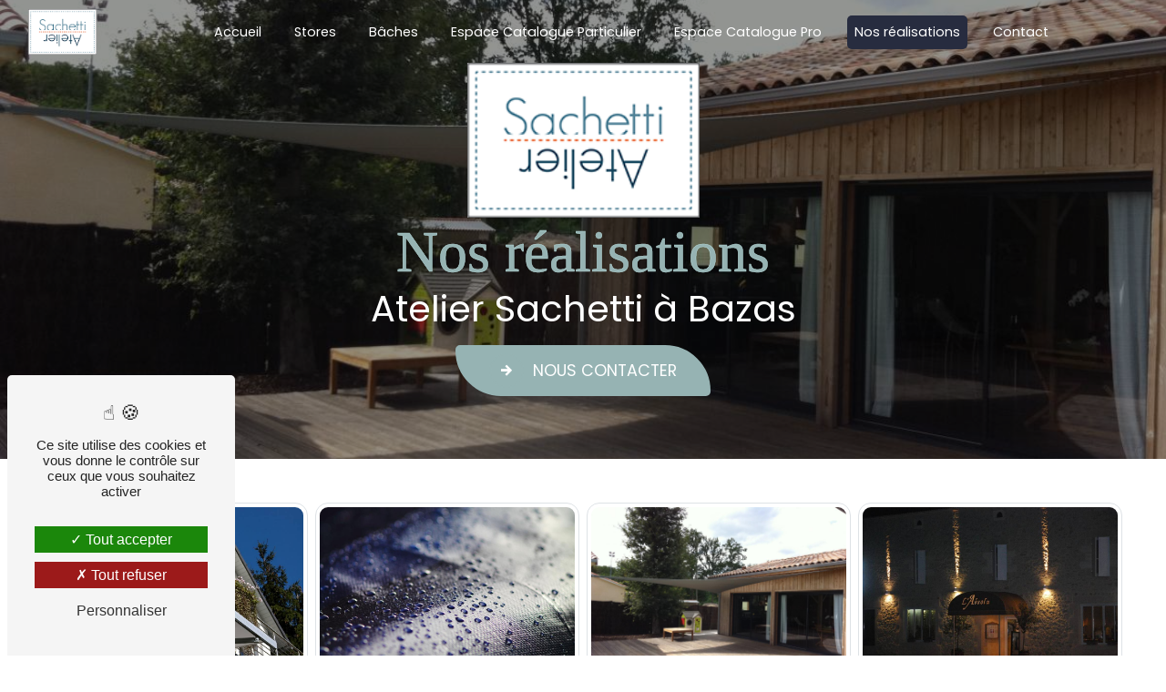

--- FILE ---
content_type: text/html; charset=UTF-8
request_url: https://atelier-sachetti.fr/fr/page/nos-realisations
body_size: 10238
content:
<!doctype html>
<html lang="fr">
<head>
    <meta charset="UTF-8"/>
    <meta name="viewport" content="width=device-width, initial-scale=1, shrink-to-fit=no">
    <title>Nos Réalisations en Stores et Bâches - Ateliers Sachetti</title>
    <script type="text/javascript" src="/bundles/tarteaucitron/tarteaucitron_services.js"></script>
<script type="text/javascript" src="/bundles/tarteaucitron/tarteaucitron.js"></script>
<script type="text/javascript"
        id="init_tac"
        data-iconposition="BottomLeft"
        data-bodyposition="bottom"
        data-iconsrc="/bundles/tarteaucitron/logo-cookies.svg"
        data-iconsrcdisplay="false"
        src="/bundles/tarteaucitron/inittarteaucitron.js">
</script>
                    <link rel="stylesheet" href="/build/new.bef8f4ec.css"><link href="https://fonts.googleapis.com/css2?family=Poppins:wght@100;400;900&display=swap"
                  rel="stylesheet">    <link rel="shortcut icon" type="image/png" href="/uploads/media/images/cms/medias/8c47d040a0bfc1f2e2ebf707024b8b46c977a12d.png"/><meta name="keywords" content=""/>
    <meta name="description" content="Consultez les réalisations d&#039;Atelier Sachetti en matière de confection de stores et de bâches. Nous prenons fierté dans chaque projet, offrant des solutions personnalisées pour nos clients à Bazas et les villes voisines."/>

    

    <style>
                    .primary-color {
            color: #333;
        }

        .primary-color {
            color: #333;
        }

        .secondary-bg-color {
            background-color: #96B3B3;
        }

        .secondary-color {
            color: #96B3B3;
        }

        .tertiary-bg-color {
            background-color: #fff;
        }

        .tertiary-color {
            color: #fff;
        }

        .config-font {
            font-family: Poppins, sans-serif;
        }

        @font-face {
  font-family: Poppins, sans-serif;
  font-style: normal;
  font-weight: 400;
  src: local("sans serif"), local("sans-serif"), local(Poppins);
  font-display: swap;
}
body::-webkit-scrollbar {
  width: 3px;
}
body {
  scrollbar-width: thin;
}
/******TITLES******/
h1 {
  color: #96B3B3;
  font-family: Poppins, sans-serif;
  letter-spacing: 4px;
}
h2 {
  color: #121212;
  font-family: Poppins, sans-serif;
  letter-spacing: 2px;
}
h2 strong {
  color: #96B3B3;
}
h3 {
  color: #96B3B3;
  font-size: 1.5em;
  font-family: Poppins, sans-serif;
  letter-spacing: 2px;
}
h4 {
  color: #121212;
  font-family: Poppins, sans-serif;
  letter-spacing: 2px;
}
h5 {
  color: #121212;
  font-family: Poppins, sans-serif;
  letter-spacing: 2px;
}
h6 {
  color: #121212;
  font-family: Poppins, sans-serif;
  letter-spacing: 2px;
}
p {
  letter-spacing: 0.02em;
  line-height: 1.4;
}
a {
  color: #96B3B3;
}
a:hover, a:focus {
  text-decoration: none;
  transition: 0.3s;
}
/******SCROLL******/
.scrollTop {
  background-color: #96B3B3;
  color: #fff;
}
.scrollTop:hover {
  background-color: #96B3B3;
  opacity: 0.8;
  color: #fff;
}
/******SCROLLBAR******/
::-webkit-scrollbar {
  width: 6px;
  background: transparent;
}
::-webkit-scrollbar-thumb {
  background: #96B3B3;
  border-radius: 15px;
}
/******BUTTONS******/
.btn, .btn-call-to-action {
  transition: all 0.3s;
  border: 2px solid #96B3B3;
  border-radius: 10px 100px 10px 100px;
  background: #96B3B3;
  color: #fff;
  border-radius: 1;
  padding: 7px 35px;
  letter-spacing: 1px;
  text-transform: uppercase;
  font-size: 1.1em;
  font-family: Poppins, sans-serif;
}
.btn i, .btn-call-to-action i {
  background-color: transparent;
  border: solid #96B3B3 2px;
}
.btn:hover, .btn-call-to-action:hover {
  transition: all 0.3s;
  border: 2px solid #96B3B3;
  border-radius: 100px 100px 100px 100px;
  background: #96B3B3;
  color: #fff;
  border-radius: 1;
  padding: 7px 35px;
  letter-spacing: 1px;
  text-transform: uppercase;
  font-size: 1.1em;
  font-family: Poppins, sans-serif;
}
/******Filtre recherche******/
.ui-menu-item {
  border-bottom-left-radius: 5px;
  border-bottom-right-radius: 5px;
}
.ui-menu-item .ui-state-active {
  background-color: #ced4da2b !important;
  border: 1px solid #ced4da !important;
  color: #2b2b2b !important;
}
/******ERROR-PAGE******/
.error-content {
  --blob-color-1: #333;
  --blob-color-2: #96B3B3;
  --blob-color-3: #333;
}
/******TOP-MENU******/
.post .affix-top, .product .affix-top, .services .affix-top, .error .affix-top {
  background-color: #fff !important;
  box-shadow: 0px 5px 20px #00000012;
}
.post .affix-top .nav-link, .post .affix-top .dropdown-toggle, .product .affix-top .nav-link, .product .affix-top .dropdown-toggle, .services .affix-top .nav-link, .services .affix-top .dropdown-toggle, .error .affix-top .nav-link, .error .affix-top .dropdown-toggle {
  color: #96B3B3;
}
.top-menu .affix-top {
  background-color: transparent;
}
.top-menu .affix-top li a {
  font-family: Poppins, sans-serif;
  font-size: 0.9em;
}
.top-menu .affix {
  background-color: #fff;
  box-shadow: 0px 5px 20px #00000012;
}
.top-menu .affix li a {
  font-family: Poppins, sans-serif;
  color: #96B3B3;
  font-size: 0.9em;
}
.top-menu .error-navbar {
  background-color: #96B3B3 !important;
}
.top-menu .active > a:first-child {
  border-radius: 5px;
  background-color: #96B3B3 !important;
  color: #fff;
}
.top-menu .dropdown-menu li a {
  color: #96B3B3;
}
.top-menu .dropdown-menu li:first-child {
  border-top: 1px solid #96B3B3;
}
@media (min-width: 992px) and (max-width: 1200px) {
  .top-menu .affix-top {
    background-color: transparent;
  }
  .top-menu .affix-top .active > a:first-child {
    border-radius: 5px;
    background-color: #96B3B3 !important;
    color: #fff;
  }
  .top-menu .affix {
    background-color: #fff;
  }
  .top-menu .affix li {
    color: #96B3B3;
  }
  .top-menu .affix .active > a:first-child {
    border-radius: 5px;
    background-color: #96B3B3 !important;
    color: #fff;
  }
  .top-menu .btn-call-to-action {
    color: #fff !important;
  }
}
@media (max-width: 992px) {
  .top-menu .affix .navbar-toggler, .top-menu .affix-top .navbar-toggler {
    background-color: #96B3B3;
  }
  .top-menu .affix .navbar-nav li .nav-link, .top-menu .affix .navbar-nav li a, .top-menu .affix-top .navbar-nav li .nav-link, .top-menu .affix-top .navbar-nav li a {
    color: #96B3B3;
  }
  .top-menu .affix .navbar-nav .dropdown-menu, .top-menu .affix-top .navbar-nav .dropdown-menu {
    background-color: rgba(150, 179, 179, 0.1);
  }
  .top-menu .affix .navbar-nav .navbar-toggler, .top-menu .affix-top .navbar-nav .navbar-toggler {
    background-color: #96B3B3;
  }
  .top-menu .affix .navbar-nav .active a, .top-menu .affix-top .navbar-nav .active a {
    border-radius: 5px;
    background-color: #96B3B3;
    color: #fff;
  }
  .top-menu .affix .social-network a, .top-menu .affix-top .social-network a {
    color: #96B3B3;
  }
  .top-menu .affix .btn-call-to-action, .top-menu .affix-top .btn-call-to-action {
    color: #fff;
  }
  .top-menu .navbar-toggler {
    background-color: #96B3B3;
  }
}
/******LEFT-MENU******/
#sidebar {
  background-color: #fff;
}
.sidebar .sidebar-header strong {
  color: #757575;
  font-family: Poppins, sans-serif;
  letter-spacing: 4px;
  font-size: 1.5em;
}
.sidebar li a {
  font-family: Poppins, sans-serif;
}
.sidebar li .dropdown-toggle {
  color: #96B3B3 !important;
}
.sidebar li .nav-link:hover {
  color: #96B3B3;
  padding-left: 25px;
}
.sidebar .active a:first-child {
  color: #96B3B3;
}
.sidebar .social-network ul:before {
  background-color: #96B3B3;
}
.sidebar .social-network ul li a {
  background-color: #96B3B3;
  color: #fff;
}
.hamburger.is-open .hamb-top, .hamburger.is-open .hamb-middle, .hamburger.is-open .hamb-bottom, .hamburger.is-closed .hamb-top, .hamburger.is-closed .hamb-middle, .hamburger.is-closed .hamb-bottom {
  background: #96B3B3;
}
/******SLIDER******/
.slider-content h3 {
  color: #fff;
}
.slider-content img {
  max-width: 300px;
  height: auto;
}
.slider-content p {
  color: #fff;
}
.slider-content .line-slider-content .line, .slider-content .line-slider-content .line2, .slider-content .line-slider-content .line3, .slider-content .line-slider-content .line4 {
  background: #ffffff;
}
.slider-content .carousel-indicators .active {
  background-color: #333;
}
.slider-content .btn-slider-call-to-action {
  color: #fff;
}
.slider-content .btn-slider-call-to-action:after {
  background-color: #96B3B3;
}
.slider-content .btn-slider-call-to-action:hover i {
  background-color: #fff;
  color: #96B3B3;
}
.slider-content .background-pattern {
  opacity: 0.2;
}
.slider-content .background-opacity-slider {
  background-color: #000;
  opacity: 0.4;
}
/****TWO-COLUMNS****/
/****TWO COLUMNS PRESENTATION****/
.two-columns-presentation-content .bloc-left h3 {
  color: #96B3B3;
}
.two-columns-presentation-content .bloc-left h1, .two-columns-presentation-content .bloc-left h2, .two-columns-presentation-content .bloc-left p, .two-columns-presentation-content .bloc-left span {
  color: #fff;
}
.two-columns-presentation-content .bloc-left .opacity-left {
  background-color: #333;
}
.two-columns-presentation-content .bloc-left .logo-content img {
  max-width: 300px;
  height: auto;
}
.two-columns-presentation-content .bloc-right h1, .two-columns-presentation-content .bloc-right h2, .two-columns-presentation-content .bloc-right h3, .two-columns-presentation-content .bloc-right p, .two-columns-presentation-content .bloc-right span {
  color: #111;
}
.two-columns-presentation-content .bloc-right .opacity-right {
  background-color: #96B3B3;
}
.two-columns-presentation-content .bloc-right .logo-content img {
  max-width: 300px;
  height: auto;
}
.two-columns-presentation-content .typewrite {
  color: #525252;
  font-family: Poppins, sans-serif;
  font-size: 2em;
}
/****THREE-COLUMNS-TEXTES**********/
.three-columns-text-content {
  background-color: rgba(150, 179, 179, 0.2);
}
/****TWO-COLUMNS-SLIDER****/
.two-columns-slider-content .text-content .bloc-left {
  background-color: #fff;
  -webkit-box-shadow: 10px 10px 29px -23px black;
  -moz-box-shadow: 10px 10px 29px -23px black;
  box-shadow: 10px 10px 29px -23px black;
}
.two-columns-slider-content .text-content .bloc-right {
  background-color: #fff;
  -webkit-box-shadow: -10px 10px 29px -23px black;
  -moz-box-shadow: -10px 10px 29px -23px black;
  box-shadow: -10px 10px 29px -23px black;
}
.two-columns-slider-content .carousel-caption span {
  color: #fff;
  font-family: Poppins, sans-serif;
  font-style: italic;
  letter-spacing: 2px;
}
.two-columns-slider-content .carousel-indicators .active {
  background-color: #96B3B3;
}
/****VIDEO-PRESENTATION*****/
.video-container .opacity-video {
  background-color: #000;
  opacity: 0.1;
}
.video-container .text-content h3 {
  color: #fff;
}
.video-container .text-content img {
  max-width: 300px;
  height: auto;
}
.video-container .text-content h2, .video-container .text-content p {
  color: #fff;
}
.video-container .text-content .btn-video-call-to-action {
  color: #fff;
}
.video-container .text-content .btn-video-call-to-action:after {
  background-color: #96B3B3;
}
.video-container .text-content .btn-video-call-to-action:hover i {
  background-color: #fff;
  color: #96B3B3;
}
/******BANNER*********/
.banner-content h1, .banner-content h2, .banner-content h3, .banner-content h4, .banner-content h5, .banner-content h6, .banner-content p {
  color: white;
}
.banner-content h3 {
  width: auto;
  background: transparent;
}
.banner-content .logo-content img {
  max-width: 255px;
}
/******BANNER-VIDEO*********/
.banner-video-content .opacity-banner {
  opacity: 0.1;
  background-color: #000;
}
/******FORM-CONTACT*********/
.form-contact-content h4 {
  font-size: 2.5em;
  color: #96B3B3;
}
.form-contact-content .btn-contact-form:hover:before {
  background-color: #96B3B3;
}
.form-contact-content .form-control:focus {
  border-color: #96B3B3;
  box-shadow: 0 0 0 0.2em rgba(150, 179, 179, 0.35);
}
.form-contact-content .sending-message i {
  color: #96B3B3;
}
/******FORM-GUEST-BOOK*********/
.form-guest-book-content h4 {
  font-size: 2.5em;
  color: #96B3B3;
}
.form-guest-book-content .btn-guest-book-form:hover:before {
  background-color: #96B3B3;
}
.form-guest-book-content .form-control:focus {
  border-color: #96B3B3;
  box-shadow: 0 0 0 0.2em rgba(246, 224, 176, 0.35);
}
.form-guest-book-content .sending-message i {
  color: #96B3B3;
}
/******FORM-CUSTOM*********/
.chosen-container .highlighted {
  background-color: #96B3B3;
}
/******ACTIVITY*********/
.activity-content .activity-template-1 .btn-content a {
  font-family: Poppins, sans-serif;
  background-color: #96B3B3;
  color: #fff;
}
.activity-content .activity-template-1 .btn-content a:hover {
  background-color: #fff;
  color: #96B3B3;
  border: 1px solid #96B3B3;
}
.activity-content .activity-template-2 .btn-activity-type-2 {
  background-color: rgba(150, 179, 179, 0.8);
}
.activity-content .activity-template-3 {
  color: #fff;
}
.activity-content .activity-template-3 h3 {
  width: auto;
  background: transparent;
  color: #fff;
}
.activity-content .activity-template-3 h3:first-letter {
  font-size: 1.5em;
}
.activity-content .activity-template-4 .card-slider .slick-next:hover {
  border-color: #96B3B3;
  box-shadow: 0.5vmin -0.5vmin 0 #000000;
}
.activity-content .activity-template-4 .card-slider .slick-prev:hover {
  border-color: #96B3B3;
  box-shadow: 0.5vmin -0.5vmin 0 #000000;
}
.activity-content .activity-template-4 .card-slider .slick-dots .slick-active button:before {
  color: #96B3B3;
}
/******PARTNERS*********/
.partners-content .owl-prev, .partners-content .owl-next {
  background-color: #96B3B3 !important;
  color: #fff;
}
.partners-content p {
  font-family: Poppins, sans-serif;
}
/******GUEST-BOOK*********/
.guest-book-content .item .avatar {
  background-color: #96B3B3;
  color: #fff;
}
.guest-book-content strong {
  font-family: Poppins, sans-serif;
  color: #96B3B3;
}
.guest-book-content p {
  font-family: Poppins, sans-serif;
}
/******INFORMATIONS*********/
.informations-content {
  background-color: #96B3B3;
}
.informations-content p {
  font-family: Poppins, sans-serif;
}
.informations-content strong {
  font-family: "Lobster";
  font-weight: 400 !important;
  font-size: 2em !important;
}
.informations-content i {
  color: #000;
}
/******FOOTER*********/
.footer-content {
  background-color: #121212;
  color: #fff;
}
.footer-content .btn-seo {
  font-family: Poppins, sans-serif;
}
.footer-content a {
  color: #fff;
}
/******SEO-PAGE*********/
.seo-page .information-seo-item-icon i {
  color: #96B3B3;
}
.seo-page .form-control:focus {
  border-color: #96B3B3;
  box-shadow: 0 0 0 0.2em rgba(150, 179, 179, 0.35);
}
.seo-page .form-title {
  font-family: Poppins;
}
.seo-page .sending-message i {
  color: #96B3B3;
}
.seo-page .banner-content h1 {
  text-align: center;
}
/******ARTICLES***********/
.articles-list-content .row {
  justify-content: center;
}
.articles-list-content .item-category {
  font-family: Poppins, sans-serif;
  color: #fff;
  background-color: #96B3B3;
}
.articles-list-content .not-found-content p {
  font-family: Poppins, sans-serif;
}
.articles-list-content .btn-article {
  background-color: #96B3B3;
  color: #fff;
  border: none;
}
.articles-list-content .pagination .active .page-link {
  background-color: #96B3B3;
  border-color: #96B3B3;
}
/******ARTICLES-PAGES*******/
.article-page-content .category-article-page {
  font-family: Poppins, sans-serif;
  color: #fff;
  background-color: #96B3B3;
}
/******SERVICES***********/
.services-list-content .item-content .item .category {
  font-family: Poppins, sans-serif;
  color: #96B3B3;
}
.services-list-content .item-content .item .link {
  font-family: Poppins, sans-serif;
  letter-spacing: 5px;
}
/******SERVICE-PAGES*******/
.service-page-content .category-service-page {
  font-family: Poppins, sans-serif;
  color: #fff;
  background-color: #96B3B3;
}
/******PRODUCTS***********/
.products-list-content .item-content .item .category {
  font-family: Poppins, sans-serif;
  color: #96B3B3;
}
.products-list-content .item-content .item .link {
  font-family: Poppins, sans-serif;
  letter-spacing: 5px;
}
/******PRODUCT-PAGES*******/
.product-page-content .category-product-page {
  font-family: Poppins, sans-serif;
  color: #fff;
  background-color: #96B3B3;
}
/******DOCUMENT*********/
.document-content .background-pattern {
  background-color: #96B3B3;
}
.document-content .title-content strong {
  font-family: Poppins, sans-serif;
}
/******ITEMS******/
.items-content {
  background-color: #96B3B3;
}
.items-content h3 {
  color: #fff;
}
/****** AFTER / BEFORE ***********/
.after-before-content h1, .after-before-content h2, .after-before-content h3, .after-before-content h4 {
  font-family: Poppins, sans-serif;
  color: #96B3B3;
}
/******COLLAPSE******/
.collapse-container .btn-collapse {
  color: #121212;
}
.collapse-container .icofont-container {
  background-color: #96B3B3;
}
/******SCHEDULE******/
.schedule-content {
  background-color: #96B3B3;
}
.schedule-content h3 {
  width: auto;
  background: transparent;
}
.schedule-content .schedule-content-items:nth-child(2n+1) {
  background: rgba(255, 255, 255, 0.8);
}
.schedule-content .schedule-content-items-active {
  background-color: rgba(0, 0, 0, 0.7);
  color: #fff;
}
/******IMAGE-FULL-WITH******/
.image-full-width-text-content h2, .image-full-width-text-content p {
  color: #fff;
}
/******NEWSLETTER******/
.newsletter-content h3 {
  width: auto;
  background: transparent;
}
.newsletter-content a {
  color: #333;
}
.newsletter-content .opacity-newsletter {
  background-color: rgba(150, 179, 179, 0.8);
}
/******Tarte au citron MODULE******/
#tarteaucitronIcon img {
  width: 50px;
}
/****** Gallery type 4 *****/
.gallery-type-4 {
  scrollbar-color: #96B3B3 transparent;
}
.gallery-type-4::-webkit-scrollbar-thumb {
  background: #96B3B3;
}
* {
  letter-spacing: 0px !important;
}
p {
  font-family: Poppins, sans-serif;
  color: #272C3F;
}
.banner-acc {
  clip-path: ellipse(100% 57% at 50% 41%);
}
.banner-acc .home-slider-text {
  background-color: #272c3f9e;
}
.banner-acc h1 {
  font-family: Lobster;
  overflow: inherit;
  color: #96B3B3;
  -webkit-text-stroke: 0.5px #bde1e1;
}
.banner-acc h2 {
  font-weight: 400 !important;
  letter-spacing: 5px !important;
}
.banner-acc hr {
  width: 50%;
  border: #fff 1px solid;
}
.banner-acc .arrow-down-content {
  z-index: 8;
  margin-bottom: 1em;
}
.banner-acc img {
  max-width: 187px !important;
}
.banner-acc .btn-slider-call-to-action {
  transition: all 0.3s;
  border: 2px solid #96B3B3;
  border-radius: 10px 100px 10px 100px;
  background: #96B3B3;
  color: #fff;
  border-radius: 1;
  padding: 7px 35px;
  letter-spacing: 1px;
  text-transform: uppercase;
  font-size: 1.1em;
  font-family: Poppins, sans-serif;
}
.banner-acc .btn-slider-call-to-action i {
  background-color: transparent;
  border: solid #96B3B3 2px;
}
.banner-acc .btn-slider-call-to-action:hover {
  transition: all 0.3s;
  border: 2px solid #96B3B3;
  border-radius: 100px 100px 100px 100px;
  background: #96B3B3;
  color: #fff;
  border-radius: 1;
  padding: 7px 35px;
  letter-spacing: 1px;
  text-transform: uppercase;
  font-size: 1.1em;
  font-family: Poppins, sans-serif;
}
.banner-acc .btn-slider:hover {
  color: white;
}
.banner-acc .btn-slider:hover i {
  color: white;
}
.banner-acc img {
  max-width: 300px;
}
.dbl-col-page iframe {
  height: 100%;
  border-radius: 20px;
}
.dbl-col-page .bloc-texte {
  padding: 8% 5% 8% 25%;
  background-color: transparent;
}
.dbl-col-page .img-content {
  padding: 8% 15% 8% 5%;
}
.dbl-col-page h2 {
  font-family: Lobster;
  color: #96B3B3;
  font-weight: 400;
}
.dbl-col-page h3 {
  color: #272C3F;
  text-transform: capitalize;
  font-weight: 400;
}
.dbl-col-page hr {
  width: 15%;
  margin-left: 0px;
  border: dashed #272C3F 1px;
}
.dbl-col-page strong {
  color: #96b3b3;
  font-weight: 400;
}
.dbl-col-page img {
  box-shadow: 0px 0px transparent !important;
  border-radius: 10px !important;
  border: dashed #272c3f 1px;
  padding: 0.5em;
}
.dbl-col-page .btn {
  background-color: #272C3F !important;
}
.item-page {
  padding: 7em 7em;
}
.activity-page {
  margin: 0% 0% 0% 0%;
  padding-bottom: 4% !important;
  background-color: #fdf7ee;
}
.activity-page .card {
  border-radius: 10px;
  border: none !important;
  margin: 0.2em;
}
.activity-page .card-body {
  background-color: rgba(22, 9, 4, 0.64);
  border-radius: 10px;
}
.activity-page h2 {
  font-family: Lobster;
  color: #96B3B3;
  font-weight: 400;
  font-size: 3.5em;
}
.activity-page hr {
  width: 15%;
  border: solid #272C3F 1px;
}
.activity-page h3 {
  color: #272C3F;
  text-transform: capitalize;
  font-weight: 400;
}
.informations-content a, .informations-content p, .informations-content strong {
  color: white !important;
}
.informations-content i {
  color: #fff;
  opacity: 1 !important;
}
.banner-page {
  height: 70vh;
}
.banner-page .opacity-banner {
  background-color: rgba(0, 0, 0, 0.42);
}
.banner-page h1 {
  font-family: Lobster;
  overflow: inherit;
  font-size: 4em;
  color: #96B3B3;
  -webkit-text-stroke: 0.5px #bde1e1;
}
.banner-page h2 {
  font-weight: 400 !important;
}
.banner-page hr {
  width: 10%;
  border: #96B3B3 1px solid;
}
.contact-page, .pres-page {
  border: solid #ffffff 10px;
  margin: 25px;
  outline: dashed #272C3F 2px;
}
.contact-page .text-content, .pres-page .text-content {
  background-color: #272c3f9e;
}
.contact-page h2, .pres-page h2 {
  font-family: Lobster;
  overflow: inherit;
  margin-bottom: 0.1em;
  font-weight: 400;
}
.contact-page h3, .pres-page h3 {
  font-weight: 400 !important;
  color: white;
  padding-bottom: 1em;
}
.contact-page hr, .pres-page hr {
  width: 10%;
  border: #96B3B3 1px solid;
}
.tree-col-page {
  background-color: #fdf7ee;
}
.tree-col-page .text-content {
  background-color: #fdf7ee;
}
.tree-col-page h2 {
  font-family: Lobster;
  color: #96B3B3;
}
.tree-col-page h3 {
  color: #272C3F;
  text-transform: capitalize;
  font-weight: 400;
}
.tree-col-page hr {
  width: 15%;
  margin-left: 0px;
  border: solid #272C3F 1px;
}
.tree-col-page strong {
  color: #96B3B3;
  font-weight: 400;
}
.tree-col-page img {
  box-shadow: 0px 0px transparent !important;
  border-radius: 10px !important;
}
.tree-col-page .btn {
  border-radius: 0px;
  background-color: transparent;
  border: solid #272C3F 2px;
}
.tree-col-page .btn i {
  background-color: transparent;
  border: solid #96B3B3 2px;
}
.tree-col-page .btn:hover {
  color: #96B3B3;
}
.facebook {
  padding: 5% 0%;
}
.navbar-brand {
  color: white;
}
.navbar-expand-lg .navbar-collapse {
  justify-content: center !important;
}
.two-columns-content .bloc-texte li::marker {
  color: #96B3B3;
}
@media (max-width: 992px) {
  .navbar-expand-lg .navbar-collapse {
    flex-direction: column;
  }
  #content {
    margin-top: 0px;
  }
  .top-menu .affix {
    background-color: transparent;
    box-shadow: 0px 0px 0px transparent;
  }
  .top-menu .navbar-toggler {
    margin-left: 20px;
  }
  .banner-acc h1 {
    font-size: 3em;
  }
  .dbl-col-page .bloc-texte, .dbl-col-page .img-content {
    padding: 8% 10% 8% 10% !important;
  }
  .dbl-col-page h2 {
    font-size: 2.5em;
  }
  .dbl-col-page h3 {
    font-size: 1em !important;
  }
  .activity-page h2 {
    font-size: 2.5em;
  }
  .activity-page h3 {
    font-size: 1em !important;
  }
  .banner-content {
    margin-top: 0px;
  }
  .banner-page h1 {
    font-size: 3.5em;
  }
  .contact-page h2 {
    font-size: 2em;
  }
  .contact-page h3 {
    font-size: 1em;
  }
}
.category, .date-content, .published-date-article-page, .count-result {
  display: none !important;
}
.contact h2 {
  font-family: Lobster;
  color: #96B3B3;
}
.contact .btn {
  border-radius: 0px;
  background-color: transparent;
  border: solid #272C3F 2px;
}
.contact .btn i {
  background-color: transparent;
  border: solid #96B3B3 2px;
}
.contact .btn:hover {
  color: #96B3B3;
}
.contact .form-control {
  background-color: #fdf7ee;
  border: 1px solid transparent;
  border-bottom: 2px solid #96B3B3;
}
.form-contact-content .btn-contact-form:hover:before {
  background-color: #ffffff;
}
.seo-page h2 {
  font-family: Lobster;
  color: #96B3B3;
}
.seo-page h3 {
  text-transform: capitalize;
  font-weight: 400;
}
.seo-page hr {
  width: 15%;
  margin-left: 0px;
  border: solid #272C3F 1px;
}
.seo-page strong {
  color: #96B3B3;
  font-weight: 400;
}
.seo-page img {
  box-shadow: 0px 0px transparent !important;
  border-radius: 10px !important;
}
.seo-page .btn {
  border-radius: 0px;
  background-color: transparent;
  border: solid #272C3F 2px;
}
.seo-page .btn i {
  background-color: transparent;
  border: solid #96B3B3 2px;
}
.seo-page .btn:hover {
  color: #96B3B3;
}
.seo-page .opacity-banner {
  opacity: 0.8 !important;
}
.footer-content p {
  color: white;
}
.sidebar li {
  border-top: solid #333 1.5px;
}
.sidebar li:first-child {
  border-top: transparent;
}
.sidebar .p-3 strong {
  font-family: Lobster;
  font-size: 2em;
  color: #96B3B3;
  font-weight: 400;
}
.dbl-1 {
  background: url("/uploads/media/images/cms/medias/thumb_/cms/medias/646f5b3437988_images_large.jpeg");
}
.dbl-2 {
  background: url("/uploads/media/images/cms/medias/thumb_/cms/medias/646f63b561380_images_large.jpeg");
}
.dbl-3 {
  background: url("/uploads/media/images/cms/medias/thumb_/cms/medias/646f6420bb26e_images_large.jpeg");
  background-size: cover;
}
.sidebar-sticky {
  background: url("/uploads/media/images/cms/medias/thumb_/cms/medias/646f66821129a_images_large.jpeg");
}
.hamburger {
  border-radius: 0px 20px 20px 0;
}
.scrollTop {
  border-radius: 50px;
}
.schedule-content .schedule-content-title {
  margin-bottom: 0em;
  padding: 0em;
}
.schedule-content .schedule-content-items:nth-child(2n+1) {
  background: #5c3324;
  color: white;
  border-radius: 10px;
}
.schedule-content .schedule-content-items-active {
  background-color: #508513 !important;
  color: #fff;
}
.horaire {
  background-color: white;
  font-family: Poppins;
}
.horaire h2 {
  font-family: Lobster;
  color: #96B3B3;
}
.horaire h3 {
  text-transform: capitalize;
  font-weight: 400;
}
.horaire hr {
  width: 15%;
  border: solid #272C3F 1px;
}
.card-container p {
  white-space: inherit !important;
  font-size: 1.5em;
  color: #272C3F;
}
.facebook {
  background: url("/uploads/media/images/cms/medias/thumb_/cms/medias/646f63b561380_images_large.jpeg");
  background-repeat: no-repeat;
  background-size: cover;
}
.footer-content {
  background-color: #fff !important;
}
.footer-content p, .footer-content a, .footer-content strong {
  color: #121212 !important;
}
.pres-page h2 {
  font-family: Lobster;
}
.pres-page .text-content {
  background-color: #272c3f9e;
}
.pres-page hr {
  width: 50%;
  border: white 1px dashed;
}
.pres-page p {
  padding-bottom: 1em;
}
.partenaire {
  background-color: whitesmoke;
  display: flex;
  flex-direction: column;
  align-items: center;
}
.partenaire h2 {
  font-family: Lobster;
  color: #272C3F;
}
.partenaire hr {
  width: 50%;
  border: #272C3F 1px dashed;
}
.google {
  padding: 5em;
}
.title-page h2 {
  font-family: Lobster;
  color: #272C3F;
  padding-bottom: 2em;
}
.title-page hr {
  width: 50%;
  border: #272C3F 1px dashed;
}
.title-page .btn {
  background-color: #272C3F;
  border-color: #272C3F;
}
.title-page .container-fluid {
  background: repeat !important;
}
.form-contact-content h5 {
  font-family: Lobster;
  color: #272C3F;
}
.form-contact-content .form-control {
  border: transparent;
  border-bottom: solid 1px #96B3B3;
}
.seo-page .btn {
  color: #96B3B3;
}
.legal-notice-content h2, .legal-notice-content h3 {
  font-family: Lobster;
  color: #272C3F;
}
.top-menu .active > a:first-child {
  border-radius: 5px;
  background-color: #272C3F !important;
  color: #fff;
}
.item-page p {
  font-weight: 400;
  font-size: 1.5em;
}
.items-content:hover .item .image img {
  transition: all ease-in-out 1s;
  max-width: 132px;
}
.items-content .item .image img {
  transition: all ease-in-out 1s;
}

        
                                                                                                        </style>

					<!-- Matomo -->
<script type="text/javascript">
  var _paq = window._paq = window._paq || [];
  /* tracker methods like "setCustomDimension" should be called before "trackPageView" */
  _paq.push(['trackPageView']);
  _paq.push(['enableLinkTracking']);
  (function() {
    var u="https://vistalid-statistiques.fr/";
    _paq.push(['setTrackerUrl', u+'matomo.php']);
    _paq.push(['setSiteId', '6132']);
    var d=document, g=d.createElement('script'), s=d.getElementsByTagName('script')[0];
    g.type='text/javascript'; g.async=true; g.src=u+'matomo.js'; s.parentNode.insertBefore(g,s);
  })();
</script>
<!-- End Matomo Code -->

			</head>
	<body class="container-fluid row page-nos-realisations">
				<div class="container-fluid">
												            <div class="top-menu">
            <nav id="navbar" class="navbar navbar-expand-lg fixed-top navbar-top affix-top">
                <a class="navbar-brand" href="/fr">
                                            <img  alt="Atelier Sachetti"  title="Atelier Sachetti"  src="/uploads/media/images/cms/medias/thumb_/cms/medias/64872cc27ea04_images_medium.png"  width="999"  height="668"  srcset="/uploads/media/images/cms/medias/thumb_/cms/medias/64872cc27ea04_images_small.png 200w, /uploads/media/images/cms/medias/thumb_/cms/medias/64872cc27ea04_images_medium.png 999w, /uploads/media/images/cms/medias/d324d269fcf7c1f87f45cdf95fe05c91ea743ce0.png 187w"  sizes="(max-width: 999px) 100vw, 999px"  loading="lazy" />
                                    </a>
                <button class="navbar-toggler" type="button" data-toggle="collapse" data-target="#navbarsExampleDefault"
                        aria-controls="navbarsExampleDefault" aria-expanded="false" aria-label="Nav Bar">
                    <span class="navbar-toggler-icon"></span>
                </button>

                <div class="collapse navbar-collapse justify-content-end" id="navbarsExampleDefault">
                                                                        <ul class="navbar-nav">
                            
                <li class="first">                    <a class="nav-link" href="/fr/page/accueil">Accueil</a>
    
                            

    </li>


                    
                <li class="">                    <a class="nav-link" href="/fr/page/stores">Stores</a>
    
                            

    </li>


                    
                <li class="">                    <a class="nav-link" href="/fr/page/baches">Bâches</a>
    
                            

    </li>


                    
                <li class="">                    <a class="nav-link" href="/fr/page/espace-catalogue-particulier">Espace Catalogue Particulier</a>
    
                            

    </li>


                    
                <li class="">                    <a class="nav-link" href="/fr/page/espace-catalogue-pro">Espace Catalogue Pro</a>
    
                            

    </li>


                    
                <li class="active">                    <a class="nav-link" href="/fr/page/nos-realisations">Nos réalisations</a>
    
                            

    </li>


                    
                <li class="last">                    <a class="nav-link" href="/fr/page/contact">Contact</a>
    
                            

    </li>



    </ul>


                                                                
                                        <div class="social-network">
                                            </div>
                                    </div>
            </nav>
        </div>
        								<div role="main" id="content" class="margin-top-main container-fluid">
										<div class="container-fluid">
												<div id="close-sidebar-content">
							    <div>
        <div class="banner-page banner-content d-flex justify-content-center align-items-center"
     data-aos="fade-up">
    <div class="img"
         style="background: url('/uploads/media/images/cms/medias/thumb_/cms/medias/64870e9812553_images_large.jpeg') no-repeat center center; background-size: cover;"></div>
    <div class="opacity-banner"></div>
            <div class="text-content" data-aos="fade-down">
                    <div class="col-md-12 logo-content">
                                                            <img  alt="Atelier Sachetti"  title="Atelier Sachetti"  src="/uploads/media/images/cms/medias/thumb_/cms/medias/64872cc27ea04_images_medium.png"  width="999"  height="668"  srcset="/uploads/media/images/cms/medias/thumb_/cms/medias/64872cc27ea04_images_small.png 200w, /uploads/media/images/cms/medias/thumb_/cms/medias/64872cc27ea04_images_medium.png 999w, /uploads/media/images/cms/medias/d324d269fcf7c1f87f45cdf95fe05c91ea743ce0.png 187w"  sizes="(max-width: 999px) 100vw, 999px"  loading="lazy" />
                                                </div>
                <div class="col-md-12">
            <h1 style="text-align:center">Nos r&eacute;alisations</h1>

<h2 style="text-align:center">Atelier Sachetti &agrave; Bazas</h2>

        </div>
        <div class="col-md-12 mt-3 content-btn">
                            <a                    href="/fr/page/contact"
                   class="btn btn-banner-call-to-action" data-aos="fade-down"
                   data-aos-delay="200"><i class="icofont-arrow-right"></i> Nous contacter</a>
                    </div>
    </div>
</div><div
                class=" gallery-content">
        <div class="gallery-type-3">
            <div class="gallery-item-type-3">
            <a href="/uploads/media/images/cms/medias/thumb_/cms/medias/6486ef4eaaa19_images_large.jpeg" data-lightbox="slider-galerie"
               data-title="Stores">
                <img  alt="Stores"  title="Stores"  src="/uploads/media/images/cms/medias/thumb_/cms/medias/6486ef4eaaa19_images_medium.jpeg"  width="1000"  height="665"  srcset="/uploads/media/images/cms/medias/thumb_/cms/medias/6486ef4eaaa19_images_picto.jpeg 25w, /uploads/media/images/cms/medias/thumb_/cms/medias/6486ef4eaaa19_images_small.jpeg 200w, /uploads/media/images/cms/medias/thumb_/cms/medias/6486ef4eaaa19_images_medium.jpeg 1000w, /uploads/media/images/cms/medias/thumb_/cms/medias/6486ef4eaaa19_images_large.jpeg 2300w, /uploads/media/images/cms/medias/e8d6fdd4a84336bdc5545006196c9a7b9a2f8baa.jpeg 3008w"  sizes="(max-width: 1000px) 100vw, 1000px"  class="img-thumbnail"  loading="lazy" />
            </a>
                    </div>
            <div class="gallery-item-type-3">
            <a href="/uploads/media/images/cms/medias/thumb_/cms/medias/6486ec2476da9_images_large.jpeg" data-lightbox="slider-galerie"
               data-title="Toiles">
                <img  alt="Toiles"  title="Toiles"  src="/uploads/media/images/cms/medias/thumb_/cms/medias/6486ec2476da9_images_medium.jpeg"  width="1000"  height="695"  srcset="/uploads/media/images/cms/medias/thumb_/cms/medias/6486ec2476da9_images_picto.jpeg 25w, /uploads/media/images/cms/medias/thumb_/cms/medias/6486ec2476da9_images_small.jpeg 200w, /uploads/media/images/cms/medias/thumb_/cms/medias/6486ec2476da9_images_medium.jpeg 1000w, /uploads/media/images/cms/medias/thumb_/cms/medias/6486ec2476da9_images_large.jpeg 2300w, /uploads/media/images/cms/medias/9f6a80c466fb4764106469f11b635d67.jpeg 976w"  sizes="(max-width: 1000px) 100vw, 1000px"  class="img-thumbnail"  loading="lazy" />
            </a>
                    </div>
            <div class="gallery-item-type-3">
            <a href="/uploads/media/images/cms/medias/thumb_/cms/medias/6486ec45025a0_images_large.jpeg" data-lightbox="slider-galerie"
               data-title="Pergola">
                <img  alt="Pergola"  title="Pergola"  src="/uploads/media/images/cms/medias/thumb_/cms/medias/6486ec45025a0_images_medium.jpeg"  width="1000"  height="563"  srcset="/uploads/media/images/cms/medias/thumb_/cms/medias/6486ec45025a0_images_picto.jpeg 25w, /uploads/media/images/cms/medias/thumb_/cms/medias/6486ec45025a0_images_small.jpeg 200w, /uploads/media/images/cms/medias/thumb_/cms/medias/6486ec45025a0_images_medium.jpeg 1000w, /uploads/media/images/cms/medias/thumb_/cms/medias/6486ec45025a0_images_large.jpeg 2300w, /uploads/media/images/cms/medias/7aaab88ac0431bb6143e441d8c72e8cc.jpeg 2300w"  sizes="(max-width: 1000px) 100vw, 1000px"  class="img-thumbnail"  loading="lazy" />
            </a>
                    </div>
            <div class="gallery-item-type-3">
            <a href="/uploads/media/images/cms/medias/thumb_/cms/medias/6486efd7467fa_images_large.jpeg" data-lightbox="slider-galerie"
               data-title="Stores &amp; pergolas">
                <img  alt="Stores &amp; pergolas"  title="Stores &amp; pergolas"  src="/uploads/media/images/cms/medias/thumb_/cms/medias/6486efd7467fa_images_medium.jpeg"  width="1000"  height="667"  srcset="/uploads/media/images/cms/medias/thumb_/cms/medias/6486efd7467fa_images_picto.jpeg 25w, /uploads/media/images/cms/medias/thumb_/cms/medias/6486efd7467fa_images_small.jpeg 200w, /uploads/media/images/cms/medias/thumb_/cms/medias/6486efd7467fa_images_medium.jpeg 1000w, /uploads/media/images/cms/medias/thumb_/cms/medias/6486efd7467fa_images_large.jpeg 2300w, /uploads/media/images/cms/medias/6eba2167f0f3ffa51b55138f27d63019b7950c9a.jpeg 5376w"  sizes="(max-width: 1000px) 100vw, 1000px"  class="img-thumbnail"  loading="lazy" />
            </a>
                    </div>
            <div class="gallery-item-type-3">
            <a href="/uploads/media/images/cms/medias/thumb_/cms/medias/6487095818687_images_large.jpeg" data-lightbox="slider-galerie"
               data-title="Stores">
                <img  alt="Stores"  title="Stores"  src="/uploads/media/images/cms/medias/thumb_/cms/medias/6487095818687_images_medium.jpeg"  width="1000"  height="250"  srcset="/uploads/media/images/cms/medias/thumb_/cms/medias/6487095818687_images_picto.jpeg 25w, /uploads/media/images/cms/medias/thumb_/cms/medias/6487095818687_images_small.jpeg 200w, /uploads/media/images/cms/medias/thumb_/cms/medias/6487095818687_images_medium.jpeg 1000w, /uploads/media/images/cms/medias/thumb_/cms/medias/6487095818687_images_large.jpeg 2300w, /uploads/media/images/cms/medias/a66b4bfdca21e4e2000e7b5239c715ff.jpeg 1600w"  sizes="(max-width: 1000px) 100vw, 1000px"  class="img-thumbnail"  loading="lazy" />
            </a>
                    </div>
            <div class="gallery-item-type-3">
            <a href="/uploads/media/images/cms/medias/thumb_/cms/medias/648709d7bf682_images_large.jpeg" data-lightbox="slider-galerie"
               data-title="Stores">
                <img  alt="Stores"  title="Stores"  src="/uploads/media/images/cms/medias/thumb_/cms/medias/648709d7bf682_images_medium.jpeg"  width="999"  height="667"  srcset="/uploads/media/images/cms/medias/thumb_/cms/medias/648709d7bf682_images_picto.jpeg 25w, /uploads/media/images/cms/medias/thumb_/cms/medias/648709d7bf682_images_small.jpeg 200w, /uploads/media/images/cms/medias/thumb_/cms/medias/648709d7bf682_images_medium.jpeg 999w, /uploads/media/images/cms/medias/thumb_/cms/medias/648709d7bf682_images_large.jpeg 2300w, /uploads/media/images/cms/medias/ca7eafeb24dc73298d050f23d1f4144d.jpeg 3481w"  sizes="(max-width: 999px) 100vw, 999px"  class="img-thumbnail"  loading="lazy" />
            </a>
                    </div>
            <div class="gallery-item-type-3">
            <a href="/uploads/media/images/cms/medias/thumb_/cms/medias/64870a01a4df9_images_large.jpeg" data-lightbox="slider-galerie"
               data-title="Stores">
                <img  alt="Stores"  title="Stores"  src="/uploads/media/images/cms/medias/thumb_/cms/medias/64870a01a4df9_images_medium.jpeg"  width="1000"  height="562"  srcset="/uploads/media/images/cms/medias/thumb_/cms/medias/64870a01a4df9_images_picto.jpeg 25w, /uploads/media/images/cms/medias/thumb_/cms/medias/64870a01a4df9_images_small.jpeg 200w, /uploads/media/images/cms/medias/thumb_/cms/medias/64870a01a4df9_images_medium.jpeg 1000w, /uploads/media/images/cms/medias/thumb_/cms/medias/64870a01a4df9_images_large.jpeg 2300w, /uploads/media/images/cms/medias/7c17c00552ec8b51370d5d3d546c0986.jpeg 5500w"  sizes="(max-width: 1000px) 100vw, 1000px"  class="img-thumbnail"  loading="lazy" />
            </a>
                    </div>
            <div class="gallery-item-type-3">
            <a href="/uploads/media/images/cms/medias/thumb_/cms/medias/64870b600bbf7_images_large.jpeg" data-lightbox="slider-galerie"
               data-title="Baches">
                <img  alt="Baches"  title="Baches"  src="/uploads/media/images/cms/medias/thumb_/cms/medias/64870b600bbf7_images_medium.jpeg"  width="999"  height="666"  srcset="/uploads/media/images/cms/medias/thumb_/cms/medias/64870b600bbf7_images_picto.jpeg 25w, /uploads/media/images/cms/medias/thumb_/cms/medias/64870b600bbf7_images_small.jpeg 200w, /uploads/media/images/cms/medias/thumb_/cms/medias/64870b600bbf7_images_medium.jpeg 999w, /uploads/media/images/cms/medias/thumb_/cms/medias/64870b600bbf7_images_large.jpeg 2300w, /uploads/media/images/cms/medias/75335c525df053187b3a1d85456e00e6.jpeg 3301w"  sizes="(max-width: 999px) 100vw, 999px"  class="img-thumbnail"  loading="lazy" />
            </a>
                    </div>
            <div class="gallery-item-type-3">
            <a href="/uploads/media/images/cms/medias/thumb_/cms/medias/64870c6b46b43_images_large.jpeg" data-lightbox="slider-galerie"
               data-title="Baches">
                <img  alt="Baches"  title="Baches"  src="/uploads/media/images/cms/medias/thumb_/cms/medias/64870c6b46b43_images_medium.jpeg"  width="1000"  height="667"  srcset="/uploads/media/images/cms/medias/thumb_/cms/medias/64870c6b46b43_images_picto.jpeg 25w, /uploads/media/images/cms/medias/thumb_/cms/medias/64870c6b46b43_images_small.jpeg 200w, /uploads/media/images/cms/medias/thumb_/cms/medias/64870c6b46b43_images_medium.jpeg 1000w, /uploads/media/images/cms/medias/thumb_/cms/medias/64870c6b46b43_images_large.jpeg 2300w, /uploads/media/images/cms/medias/5ebfa27350efdd5ac9b0907056f243b1.jpeg 4272w"  sizes="(max-width: 1000px) 100vw, 1000px"  class="img-thumbnail"  loading="lazy" />
            </a>
                    </div>
            <div class="gallery-item-type-3">
            <a href="/uploads/media/images/cms/medias/thumb_/cms/medias/64870d5e45db3_images_large.jpeg" data-lightbox="slider-galerie"
               data-title="Bâches">
                <img  alt="Bâches"  title="Bâches"  src="/uploads/media/images/cms/medias/thumb_/cms/medias/64870d5e45db3_images_medium.jpeg"  width="1000"  height="666"  srcset="/uploads/media/images/cms/medias/thumb_/cms/medias/64870d5e45db3_images_picto.jpeg 25w, /uploads/media/images/cms/medias/thumb_/cms/medias/64870d5e45db3_images_small.jpeg 200w, /uploads/media/images/cms/medias/thumb_/cms/medias/64870d5e45db3_images_medium.jpeg 1000w, /uploads/media/images/cms/medias/thumb_/cms/medias/64870d5e45db3_images_large.jpeg 2299w, /uploads/media/images/cms/medias/72d418ce43390789802e5195e6bfd252.jpeg 6880w"  sizes="(max-width: 1000px) 100vw, 1000px"  class="img-thumbnail"  loading="lazy" />
            </a>
                    </div>
            <div class="gallery-item-type-3">
            <a href="/uploads/media/images/cms/medias/thumb_/cms/medias/64870e4e5df10_images_large.jpeg" data-lightbox="slider-galerie"
               data-title="Stores">
                <img  alt="Stores"  title="Stores"  src="/uploads/media/images/cms/medias/thumb_/cms/medias/64870e4e5df10_images_medium.jpeg"  width="1000"  height="669"  srcset="/uploads/media/images/cms/medias/thumb_/cms/medias/64870e4e5df10_images_picto.jpeg 25w, /uploads/media/images/cms/medias/thumb_/cms/medias/64870e4e5df10_images_small.jpeg 200w, /uploads/media/images/cms/medias/thumb_/cms/medias/64870e4e5df10_images_medium.jpeg 1000w, /uploads/media/images/cms/medias/thumb_/cms/medias/64870e4e5df10_images_large.jpeg 2300w, /uploads/media/images/cms/medias/0d6df53f7fe4953c214efb42ee40e202.jpeg 1200w"  sizes="(max-width: 1000px) 100vw, 1000px"  class="img-thumbnail"  loading="lazy" />
            </a>
                    </div>
            <div class="gallery-item-type-3">
            <a href="/uploads/media/images/cms/medias/thumb_/cms/medias/64870e5acc0c7_images_large.jpeg" data-lightbox="slider-galerie"
               data-title="Baches">
                <img  alt="Baches"  title="Baches"  src="/uploads/media/images/cms/medias/thumb_/cms/medias/64870e5acc0c7_images_medium.jpeg"  width="1000"  height="747"  srcset="/uploads/media/images/cms/medias/thumb_/cms/medias/64870e5acc0c7_images_picto.jpeg 25w, /uploads/media/images/cms/medias/thumb_/cms/medias/64870e5acc0c7_images_small.jpeg 200w, /uploads/media/images/cms/medias/thumb_/cms/medias/64870e5acc0c7_images_medium.jpeg 1000w, /uploads/media/images/cms/medias/thumb_/cms/medias/64870e5acc0c7_images_large.jpeg 2300w, /uploads/media/images/cms/medias/0ec70fe5a8b1db7768e332b59981ec17.jpeg 1200w"  sizes="(max-width: 1000px) 100vw, 1000px"  class="img-thumbnail"  loading="lazy" />
            </a>
                    </div>
            <div class="gallery-item-type-3">
            <a href="/uploads/media/images/cms/medias/thumb_/cms/medias/64870e80a3676_images_large.jpeg" data-lightbox="slider-galerie"
               data-title="Stores &amp; pergolas">
                <img  alt="Stores &amp; pergolas"  title="Stores &amp; pergolas"  src="/uploads/media/images/cms/medias/thumb_/cms/medias/64870e80a3676_images_medium.jpeg"  width="1000"  height="747"  srcset="/uploads/media/images/cms/medias/thumb_/cms/medias/64870e80a3676_images_picto.jpeg 25w, /uploads/media/images/cms/medias/thumb_/cms/medias/64870e80a3676_images_small.jpeg 200w, /uploads/media/images/cms/medias/thumb_/cms/medias/64870e80a3676_images_medium.jpeg 1000w, /uploads/media/images/cms/medias/thumb_/cms/medias/64870e80a3676_images_large.jpeg 2300w, /uploads/media/images/cms/medias/2f4226e92cd4b18d2f2f6a370eddee48.jpeg 1200w"  sizes="(max-width: 1000px) 100vw, 1000px"  class="img-thumbnail"  loading="lazy" />
            </a>
                    </div>
            <div class="gallery-item-type-3">
            <a href="/uploads/media/images/cms/medias/thumb_/cms/medias/64870e8771791_images_large.jpeg" data-lightbox="slider-galerie"
               data-title="Toiles">
                <img  alt="Toiles"  title="Toiles"  src="/uploads/media/images/cms/medias/thumb_/cms/medias/64870e8771791_images_medium.jpeg"  width="1000"  height="747"  srcset="/uploads/media/images/cms/medias/thumb_/cms/medias/64870e8771791_images_picto.jpeg 25w, /uploads/media/images/cms/medias/thumb_/cms/medias/64870e8771791_images_small.jpeg 200w, /uploads/media/images/cms/medias/thumb_/cms/medias/64870e8771791_images_medium.jpeg 1000w, /uploads/media/images/cms/medias/thumb_/cms/medias/64870e8771791_images_large.jpeg 2300w, /uploads/media/images/cms/medias/379974c310c29f0b5564969351993aaa.jpeg 1200w"  sizes="(max-width: 1000px) 100vw, 1000px"  class="img-thumbnail"  loading="lazy" />
            </a>
                    </div>
            <div class="gallery-item-type-3">
            <a href="/uploads/media/images/cms/medias/thumb_/cms/medias/64870e9812553_images_large.jpeg" data-lightbox="slider-galerie"
               data-title="Toiles">
                <img  alt="Toiles"  title="Toiles"  src="/uploads/media/images/cms/medias/thumb_/cms/medias/64870e9812553_images_medium.jpeg"  width="1000"  height="747"  srcset="/uploads/media/images/cms/medias/thumb_/cms/medias/64870e9812553_images_picto.jpeg 25w, /uploads/media/images/cms/medias/thumb_/cms/medias/64870e9812553_images_small.jpeg 200w, /uploads/media/images/cms/medias/thumb_/cms/medias/64870e9812553_images_medium.jpeg 1000w, /uploads/media/images/cms/medias/thumb_/cms/medias/64870e9812553_images_large.jpeg 2300w, /uploads/media/images/cms/medias/c413b2e1252c38ca2ee782ecb991b4df.jpeg 1200w"  sizes="(max-width: 1000px) 100vw, 1000px"  class="img-thumbnail"  loading="lazy" />
            </a>
                    </div>
            <div class="gallery-item-type-3">
            <a href="/uploads/media/images/cms/medias/thumb_/cms/medias/64870ea04c30c_images_large.jpeg" data-lightbox="slider-galerie"
               data-title="Stores">
                <img  alt="Stores"  title="Stores"  src="/uploads/media/images/cms/medias/thumb_/cms/medias/64870ea04c30c_images_medium.jpeg"  width="1000"  height="669"  srcset="/uploads/media/images/cms/medias/thumb_/cms/medias/64870ea04c30c_images_picto.jpeg 25w, /uploads/media/images/cms/medias/thumb_/cms/medias/64870ea04c30c_images_small.jpeg 200w, /uploads/media/images/cms/medias/thumb_/cms/medias/64870ea04c30c_images_medium.jpeg 1000w, /uploads/media/images/cms/medias/thumb_/cms/medias/64870ea04c30c_images_large.jpeg 2300w, /uploads/media/images/cms/medias/97451f3315a32a2ce4ce81da1e2f0f61.jpeg 1200w"  sizes="(max-width: 1000px) 100vw, 1000px"  class="img-thumbnail"  loading="lazy" />
            </a>
                    </div>
            <div class="gallery-item-type-3">
            <a href="/uploads/media/images/cms/medias/thumb_/cms/medias/64870fb8a763d_images_large.jpeg" data-lightbox="slider-galerie"
               data-title="Stores">
                <img  alt="Stores"  title="Stores"  src="/uploads/media/images/cms/medias/thumb_/cms/medias/64870fb8a763d_images_medium.jpeg"  width="1000"  height="747"  srcset="/uploads/media/images/cms/medias/thumb_/cms/medias/64870fb8a763d_images_picto.jpeg 25w, /uploads/media/images/cms/medias/thumb_/cms/medias/64870fb8a763d_images_small.jpeg 200w, /uploads/media/images/cms/medias/thumb_/cms/medias/64870fb8a763d_images_medium.jpeg 1000w, /uploads/media/images/cms/medias/thumb_/cms/medias/64870fb8a763d_images_large.jpeg 2300w, /uploads/media/images/cms/medias/245a7f3b440b499849b97d5ea80e3b36.jpeg 1200w"  sizes="(max-width: 1000px) 100vw, 1000px"  class="img-thumbnail"  loading="lazy" />
            </a>
                    </div>
            <div class="gallery-item-type-3">
            <a href="/uploads/media/images/cms/medias/thumb_/cms/medias/6488219b5c9ad_images_large.jpeg" data-lightbox="slider-galerie"
               data-title="Pergola">
                <img  alt="Pergola"  title="Pergola"  src="/uploads/media/images/cms/medias/thumb_/cms/medias/6488219b5c9ad_images_medium.jpeg"  width="1000"  height="750"  srcset="/uploads/media/images/cms/medias/thumb_/cms/medias/6488219b5c9ad_images_picto.jpeg 25w, /uploads/media/images/cms/medias/thumb_/cms/medias/6488219b5c9ad_images_small.jpeg 200w, /uploads/media/images/cms/medias/thumb_/cms/medias/6488219b5c9ad_images_medium.jpeg 1000w, /uploads/media/images/cms/medias/thumb_/cms/medias/6488219b5c9ad_images_large.jpeg 2300w, /uploads/media/images/cms/medias/caaba554a0f971ad432084b6afcb283e.jpeg 1200w"  sizes="(max-width: 1000px) 100vw, 1000px"  class="img-thumbnail"  loading="lazy" />
            </a>
                    </div>
            <div class="gallery-item-type-3">
            <a href="/uploads/media/images/cms/medias/thumb_/cms/medias/64882b31c3dde_images_large.jpeg" data-lightbox="slider-galerie"
               data-title="album_79984.jpg">
                <img  alt="album_79984"  title="album_79984"  src="/uploads/media/images/cms/medias/thumb_/cms/medias/64882b31c3dde_images_medium.jpeg"  width="1000"  height="669"  srcset="/uploads/media/images/cms/medias/thumb_/cms/medias/64882b31c3dde_images_picto.jpeg 25w, /uploads/media/images/cms/medias/thumb_/cms/medias/64882b31c3dde_images_small.jpeg 200w, /uploads/media/images/cms/medias/thumb_/cms/medias/64882b31c3dde_images_medium.jpeg 1000w, /uploads/media/images/cms/medias/thumb_/cms/medias/64882b31c3dde_images_large.jpeg 2300w, /uploads/media/images/cms/medias/3a440134d4fd9913877172087a9803fa09424364.jpeg 1200w"  sizes="(max-width: 1000px) 100vw, 1000px"  class="img-thumbnail"  loading="lazy" />
            </a>
                    </div>
            <div class="gallery-item-type-3">
            <a href="/uploads/media/images/cms/medias/thumb_/cms/medias/64882b3a012dd_images_large.jpeg" data-lightbox="slider-galerie"
               data-title="album_81863.jpg">
                <img  alt="album_81863"  title="album_81863"  src="/uploads/media/images/cms/medias/thumb_/cms/medias/64882b3a012dd_images_medium.jpeg"  width="1000"  height="750"  srcset="/uploads/media/images/cms/medias/thumb_/cms/medias/64882b3a012dd_images_picto.jpeg 25w, /uploads/media/images/cms/medias/thumb_/cms/medias/64882b3a012dd_images_small.jpeg 200w, /uploads/media/images/cms/medias/thumb_/cms/medias/64882b3a012dd_images_medium.jpeg 1000w, /uploads/media/images/cms/medias/thumb_/cms/medias/64882b3a012dd_images_large.jpeg 2300w, /uploads/media/images/cms/medias/00c882d64115a244b37aba13253e380861cd9f8f.jpeg 1200w"  sizes="(max-width: 1000px) 100vw, 1000px"  class="img-thumbnail"  loading="lazy" />
            </a>
                    </div>
            <div class="gallery-item-type-3">
            <a href="/uploads/media/images/cms/medias/thumb_/cms/medias/64882b4da3236_images_large.jpeg" data-lightbox="slider-galerie"
               data-title="album_46640.jpg">
                <img  alt="album_46640"  title="album_46640"  src="/uploads/media/images/cms/medias/thumb_/cms/medias/64882b4da3236_images_medium.jpeg"  width="1000"  height="669"  srcset="/uploads/media/images/cms/medias/thumb_/cms/medias/64882b4da3236_images_picto.jpeg 25w, /uploads/media/images/cms/medias/thumb_/cms/medias/64882b4da3236_images_small.jpeg 200w, /uploads/media/images/cms/medias/thumb_/cms/medias/64882b4da3236_images_medium.jpeg 1000w, /uploads/media/images/cms/medias/thumb_/cms/medias/64882b4da3236_images_large.jpeg 2300w, /uploads/media/images/cms/medias/b68afe7acd6d62776b8927ac77f68e18e6a2b05a.jpeg 1200w"  sizes="(max-width: 1000px) 100vw, 1000px"  class="img-thumbnail"  loading="lazy" />
            </a>
                    </div>
            <div class="gallery-item-type-3">
            <a href="/uploads/media/images/cms/medias/thumb_/cms/medias/64882b558523f_images_large.jpeg" data-lightbox="slider-galerie"
               data-title="album_75819.jpg">
                <img  alt="album_75819"  title="album_75819"  src="/uploads/media/images/cms/medias/thumb_/cms/medias/64882b558523f_images_medium.jpeg"  width="1000"  height="750"  srcset="/uploads/media/images/cms/medias/thumb_/cms/medias/64882b558523f_images_picto.jpeg 25w, /uploads/media/images/cms/medias/thumb_/cms/medias/64882b558523f_images_small.jpeg 200w, /uploads/media/images/cms/medias/thumb_/cms/medias/64882b558523f_images_medium.jpeg 1000w, /uploads/media/images/cms/medias/thumb_/cms/medias/64882b558523f_images_large.jpeg 2300w, /uploads/media/images/cms/medias/40da45767bc9a4c334e14aa7849102d466b3603b.jpeg 1200w"  sizes="(max-width: 1000px) 100vw, 1000px"  class="img-thumbnail"  loading="lazy" />
            </a>
                    </div>
            <div class="gallery-item-type-3">
            <a href="/uploads/media/images/cms/medias/thumb_/cms/medias/64882b5be2528_images_large.jpeg" data-lightbox="slider-galerie"
               data-title="album_57708.jpg">
                <img  alt="album_57708"  title="album_57708"  src="/uploads/media/images/cms/medias/thumb_/cms/medias/64882b5be2528_images_medium.jpeg"  width="1000"  height="750"  srcset="/uploads/media/images/cms/medias/thumb_/cms/medias/64882b5be2528_images_picto.jpeg 25w, /uploads/media/images/cms/medias/thumb_/cms/medias/64882b5be2528_images_small.jpeg 200w, /uploads/media/images/cms/medias/thumb_/cms/medias/64882b5be2528_images_medium.jpeg 1000w, /uploads/media/images/cms/medias/thumb_/cms/medias/64882b5be2528_images_large.jpeg 2300w, /uploads/media/images/cms/medias/29f45e774d17c5d8157bfc23c0e0ddf7a3441b4f.jpeg 1200w"  sizes="(max-width: 1000px) 100vw, 1000px"  class="img-thumbnail"  loading="lazy" />
            </a>
                    </div>
            <div class="gallery-item-type-3">
            <a href="/uploads/media/images/cms/medias/thumb_/cms/medias/64882b6b8df7e_images_large.jpeg" data-lightbox="slider-galerie"
               data-title="album_54298.jpg">
                <img  alt="album_54298"  title="album_54298"  src="/uploads/media/images/cms/medias/thumb_/cms/medias/64882b6b8df7e_images_medium.jpeg"  width="1000"  height="669"  srcset="/uploads/media/images/cms/medias/thumb_/cms/medias/64882b6b8df7e_images_picto.jpeg 25w, /uploads/media/images/cms/medias/thumb_/cms/medias/64882b6b8df7e_images_small.jpeg 200w, /uploads/media/images/cms/medias/thumb_/cms/medias/64882b6b8df7e_images_medium.jpeg 1000w, /uploads/media/images/cms/medias/thumb_/cms/medias/64882b6b8df7e_images_large.jpeg 2300w, /uploads/media/images/cms/medias/d46e8e2007c169d051b7cfffacf776a5ab325739.jpeg 1200w"  sizes="(max-width: 1000px) 100vw, 1000px"  class="img-thumbnail"  loading="lazy" />
            </a>
                    </div>
            <div class="gallery-item-type-3">
            <a href="/uploads/media/images/cms/medias/thumb_/cms/medias/66cdcb062467a_images_large.jpeg" data-lightbox="slider-galerie"
               data-title="image3.jpeg">
                <img  alt="image3"  title="image3"  src="/uploads/media/images/cms/medias/thumb_/cms/medias/66cdcb062467a_images_medium.jpeg"  width="1000"  height="750"  srcset="/uploads/media/images/cms/medias/thumb_/cms/medias/66cdcb062467a_images_picto.jpeg 25w, /uploads/media/images/cms/medias/thumb_/cms/medias/66cdcb062467a_images_small.jpeg 200w, /uploads/media/images/cms/medias/thumb_/cms/medias/66cdcb062467a_images_medium.jpeg 1000w, /uploads/media/images/cms/medias/thumb_/cms/medias/66cdcb062467a_images_large.jpeg 2300w, /uploads/media/images/cms/medias/4923e06490d5916dc1877e1c854595b5d4bf59f4.jpeg 4032w"  sizes="(max-width: 1000px) 100vw, 1000px"  class="img-thumbnail"  loading="lazy" />
            </a>
                    </div>
            <div class="gallery-item-type-3">
            <a href="/uploads/media/images/cms/medias/thumb_/cms/medias/66cdcb2e86ddc_images_large.jpeg" data-lightbox="slider-galerie"
               data-title="IMG_1686.jpg">
                <img  alt="IMG_1686"  title="IMG_1686"  src="/uploads/media/images/cms/medias/thumb_/cms/medias/66cdcb2e86ddc_images_medium.jpeg"  width="1000"  height="563"  srcset="/uploads/media/images/cms/medias/thumb_/cms/medias/66cdcb2e86ddc_images_picto.jpeg 25w, /uploads/media/images/cms/medias/thumb_/cms/medias/66cdcb2e86ddc_images_small.jpeg 200w, /uploads/media/images/cms/medias/thumb_/cms/medias/66cdcb2e86ddc_images_medium.jpeg 1000w, /uploads/media/images/cms/medias/thumb_/cms/medias/66cdcb2e86ddc_images_large.jpeg 2300w, /uploads/media/images/cms/medias/70b1947e4c7a0aac489b71f95e29f2e7137427ce.jpeg 2016w"  sizes="(max-width: 1000px) 100vw, 1000px"  class="img-thumbnail"  loading="lazy" />
            </a>
                    </div>
    </div>
</div><div
                class="contact-page image-full-width-text-content">

                    <div class="container-fluid" style="background: url('/uploads/media/images/cms/medias/thumb_/cms/medias/64870ea04c30c_images_large.jpeg') no-repeat center center; background-size: cover;background-attachment: fixed;">
        <div class="text-content" style="justify-content: center">
            <div class="col-md-6" data-aos="fade-up">
                <h2 style="text-align:center">Besoin de plus d&#39;informations ?</h2>

<h3 style="text-align:center">N&#39;H&Eacute;SITEZ PAS &Agrave; NOUS CONTACTER !</h3>

                                    <div class="btn-content">
                        <a href="/fr/page/contact"
                           class="btn btn-image-full-width-text" data-aos="fade-left"
                           data-aos-delay="200"><i class="icofont-arrow-right"></i> Contactez-nous
                        </a>
                    </div>
                            </div>
        </div>
    </div>
</div>
    </div>
						</div>
					</div>
					<footer class="footer-content">
    <div class="container text-center seo-content">
        <a class="btn btn-seo" data-toggle="collapse" href="#frequently_searched" role="button"
           aria-expanded="false" aria-controls="frequently_searched">
            Recherches fréquentes
        </a>
        <div class="collapse" id="frequently_searched">
                            <a href="/fr/page/bache/bazas">bâche Bazas <span>-</span> </a>
                            <a href="/fr/page/bache/bordeaux-cub">bâche Bordeaux CUB <span>-</span> </a>
                            <a href="/fr/page/bache/bassin-d-arcachon">bâche Bassin d&#039;Arcachon <span>-</span> </a>
                            <a href="/fr/page/bache/mont-de-marsan">bâche Mont de marsan <span>-</span> </a>
                            <a href="/fr/page/bache/lege-cap-ferret">bâche Lège cap ferret <span>-</span> </a>
                            <a href="/fr/page/bache/lacanau-carcans">bâche Lacanau Carcans <span>-</span> </a>
                            <a href="/fr/page/bache/marmande">bâche Marmande <span>-</span> </a>
                            <a href="/fr/page/bache/la-reole">bâche La Réole <span>-</span> </a>
                            <a href="/fr/page/bache/biscarrosse">bâche Biscarrosse <span>-</span> </a>
                            <a href="/fr/page/bache/langon">bâche Langon <span>-</span> </a>
                            <a href="/fr/page/couverture-terrasses/bazas">couverture terrasses Bazas <span>-</span> </a>
                            <a href="/fr/page/couverture-terrasses/bordeaux-cub">couverture terrasses Bordeaux CUB <span>-</span> </a>
                            <a href="/fr/page/couverture-terrasses/bassin-d-arcachon">couverture terrasses Bassin d&#039;Arcachon <span>-</span> </a>
                            <a href="/fr/page/couverture-terrasses/mont-de-marsan">couverture terrasses Mont de marsan <span>-</span> </a>
                            <a href="/fr/page/couverture-terrasses/lege-cap-ferret">couverture terrasses Lège cap ferret <span>-</span> </a>
                            <a href="/fr/page/couverture-terrasses/lacanau-carcans">couverture terrasses Lacanau Carcans <span>-</span> </a>
                            <a href="/fr/page/couverture-terrasses/marmande">couverture terrasses Marmande <span>-</span> </a>
                            <a href="/fr/page/couverture-terrasses/la-reole">couverture terrasses La Réole <span>-</span> </a>
                            <a href="/fr/page/couverture-terrasses/biscarrosse">couverture terrasses Biscarrosse <span>-</span> </a>
                            <a href="/fr/page/couverture-terrasses/langon">couverture terrasses Langon <span>-</span> </a>
                            <a href="/fr/page/stores-restaurants/bazas">stores restaurants Bazas <span>-</span> </a>
                            <a href="/fr/page/stores-restaurants/bordeaux-cub">stores restaurants Bordeaux CUB <span>-</span> </a>
                            <a href="/fr/page/stores-restaurants/bassin-d-arcachon">stores restaurants Bassin d&#039;Arcachon <span>-</span> </a>
                            <a href="/fr/page/stores-restaurants/mont-de-marsan">stores restaurants Mont de marsan <span>-</span> </a>
                            <a href="/fr/page/stores-restaurants/lege-cap-ferret">stores restaurants Lège cap ferret <span>-</span> </a>
                            <a href="/fr/page/stores-restaurants/lacanau-carcans">stores restaurants Lacanau Carcans <span>-</span> </a>
                            <a href="/fr/page/stores-restaurants/marmande">stores restaurants Marmande <span>-</span> </a>
                            <a href="/fr/page/stores-restaurants/la-reole">stores restaurants La Réole <span>-</span> </a>
                            <a href="/fr/page/stores-restaurants/biscarrosse">stores restaurants Biscarrosse <span>-</span> </a>
                            <a href="/fr/page/stores-restaurants/langon">stores restaurants Langon <span>-</span> </a>
                            <a href="/fr/page/stores/bazas">stores Bazas <span>-</span> </a>
                            <a href="/fr/page/stores/bordeaux-cub">stores Bordeaux CUB <span>-</span> </a>
                            <a href="/fr/page/stores/bassin-d-arcachon">stores Bassin d&#039;Arcachon <span>-</span> </a>
                            <a href="/fr/page/stores/mont-de-marsan">stores Mont de marsan <span>-</span> </a>
                            <a href="/fr/page/stores/lege-cap-ferret">stores Lège cap ferret <span>-</span> </a>
                            <a href="/fr/page/stores/lacanau-carcans">stores Lacanau Carcans <span>-</span> </a>
                            <a href="/fr/page/stores/marmande">stores Marmande <span>-</span> </a>
                            <a href="/fr/page/stores/la-reole">stores La Réole <span>-</span> </a>
                            <a href="/fr/page/stores/biscarrosse">stores Biscarrosse <span>-</span> </a>
                            <a href="/fr/page/stores/langon">stores Langon <span>-</span> </a>
                            <a href="/fr/page/rentoilages/bazas">rentoilages Bazas <span>-</span> </a>
                            <a href="/fr/page/rentoilages/bordeaux-cub">rentoilages Bordeaux CUB <span>-</span> </a>
                            <a href="/fr/page/rentoilages/bassin-d-arcachon">rentoilages Bassin d&#039;Arcachon <span>-</span> </a>
                            <a href="/fr/page/rentoilages/mont-de-marsan">rentoilages Mont de marsan <span>-</span> </a>
                            <a href="/fr/page/rentoilages/lege-cap-ferret">rentoilages Lège cap ferret <span>-</span> </a>
                            <a href="/fr/page/rentoilages/lacanau-carcans">rentoilages Lacanau Carcans <span>-</span> </a>
                            <a href="/fr/page/rentoilages/marmande">rentoilages Marmande <span>-</span> </a>
                            <a href="/fr/page/rentoilages/la-reole">rentoilages La Réole <span>-</span> </a>
                            <a href="/fr/page/rentoilages/biscarrosse">rentoilages Biscarrosse <span>-</span> </a>
                            <a href="/fr/page/rentoilages/langon">rentoilages Langon <span>-</span> </a>
                            <a href="/fr/page/bache-piscine/bazas">bâche piscine Bazas <span>-</span> </a>
                            <a href="/fr/page/bache-piscine/bordeaux-cub">bâche piscine Bordeaux CUB <span>-</span> </a>
                            <a href="/fr/page/bache-piscine/bassin-d-arcachon">bâche piscine Bassin d&#039;Arcachon <span>-</span> </a>
                            <a href="/fr/page/bache-piscine/mont-de-marsan">bâche piscine Mont de marsan <span>-</span> </a>
                            <a href="/fr/page/bache-piscine/lege-cap-ferret">bâche piscine Lège cap ferret <span>-</span> </a>
                            <a href="/fr/page/bache-piscine/lacanau-carcans">bâche piscine Lacanau Carcans <span>-</span> </a>
                            <a href="/fr/page/bache-piscine/marmande">bâche piscine Marmande <span>-</span> </a>
                            <a href="/fr/page/bache-piscine/la-reole">bâche piscine La Réole <span>-</span> </a>
                            <a href="/fr/page/bache-piscine/biscarrosse">bâche piscine Biscarrosse <span>-</span> </a>
                            <a href="/fr/page/bache-piscine/langon">bâche piscine Langon <span>-</span> </a>
                            <a href="/fr/page/bache-agricole/bazas">bâche agricole Bazas <span>-</span> </a>
                            <a href="/fr/page/bache-agricole/bordeaux-cub">bâche agricole Bordeaux CUB <span>-</span> </a>
                            <a href="/fr/page/bache-agricole/bassin-d-arcachon">bâche agricole Bassin d&#039;Arcachon <span>-</span> </a>
                            <a href="/fr/page/bache-agricole/mont-de-marsan">bâche agricole Mont de marsan <span>-</span> </a>
                            <a href="/fr/page/bache-agricole/lege-cap-ferret">bâche agricole Lège cap ferret <span>-</span> </a>
                            <a href="/fr/page/bache-agricole/lacanau-carcans">bâche agricole Lacanau Carcans <span>-</span> </a>
                            <a href="/fr/page/bache-agricole/marmande">bâche agricole Marmande <span>-</span> </a>
                            <a href="/fr/page/bache-agricole/la-reole">bâche agricole La Réole <span>-</span> </a>
                            <a href="/fr/page/bache-agricole/biscarrosse">bâche agricole Biscarrosse <span>-</span> </a>
                            <a href="/fr/page/bache-agricole/langon">bâche agricole Langon <span>-</span> </a>
                            <a href="/fr/page/toile-trampoline/bazas">toile trampoline Bazas <span>-</span> </a>
                            <a href="/fr/page/toile-trampoline/bordeaux-cub">toile trampoline Bordeaux CUB <span>-</span> </a>
                            <a href="/fr/page/toile-trampoline/bassin-d-arcachon">toile trampoline Bassin d&#039;Arcachon <span>-</span> </a>
                            <a href="/fr/page/toile-trampoline/mont-de-marsan">toile trampoline Mont de marsan <span>-</span> </a>
                            <a href="/fr/page/toile-trampoline/lege-cap-ferret">toile trampoline Lège cap ferret <span>-</span> </a>
                            <a href="/fr/page/toile-trampoline/lacanau-carcans">toile trampoline Lacanau Carcans <span>-</span> </a>
                            <a href="/fr/page/toile-trampoline/marmande">toile trampoline Marmande <span>-</span> </a>
                            <a href="/fr/page/toile-trampoline/la-reole">toile trampoline La Réole <span>-</span> </a>
                            <a href="/fr/page/toile-trampoline/biscarrosse">toile trampoline Biscarrosse <span>-</span> </a>
                            <a href="/fr/page/toile-trampoline/langon">toile trampoline Langon <span>-</span> </a>
                            <a href="/fr/page/coussin/bazas">coussin Bazas <span>-</span> </a>
                            <a href="/fr/page/coussin/bordeaux-cub">coussin Bordeaux CUB <span>-</span> </a>
                            <a href="/fr/page/coussin/bassin-d-arcachon">coussin Bassin d&#039;Arcachon <span>-</span> </a>
                            <a href="/fr/page/coussin/mont-de-marsan">coussin Mont de marsan <span>-</span> </a>
                            <a href="/fr/page/coussin/lege-cap-ferret">coussin Lège cap ferret <span>-</span> </a>
                            <a href="/fr/page/coussin/lacanau-carcans">coussin Lacanau Carcans <span>-</span> </a>
                            <a href="/fr/page/coussin/marmande">coussin Marmande <span>-</span> </a>
                            <a href="/fr/page/coussin/la-reole">coussin La Réole <span>-</span> </a>
                            <a href="/fr/page/coussin/biscarrosse">coussin Biscarrosse <span>-</span> </a>
                            <a href="/fr/page/coussin/langon">coussin Langon <span>-</span> </a>
                            <a href="/fr/page/toile-pvc/bazas">toile PVC Bazas <span>-</span> </a>
                            <a href="/fr/page/toile-pvc/bordeaux-cub">toile PVC Bordeaux CUB <span>-</span> </a>
                            <a href="/fr/page/toile-pvc/bassin-d-arcachon">toile PVC Bassin d&#039;Arcachon <span>-</span> </a>
                            <a href="/fr/page/toile-pvc/mont-de-marsan">toile PVC Mont de marsan <span>-</span> </a>
                            <a href="/fr/page/toile-pvc/lege-cap-ferret">toile PVC Lège cap ferret <span>-</span> </a>
                            <a href="/fr/page/toile-pvc/lacanau-carcans">toile PVC Lacanau Carcans <span>-</span> </a>
                            <a href="/fr/page/toile-pvc/marmande">toile PVC Marmande <span>-</span> </a>
                            <a href="/fr/page/toile-pvc/la-reole">toile PVC La Réole <span>-</span> </a>
                            <a href="/fr/page/toile-pvc/biscarrosse">toile PVC Biscarrosse <span>-</span> </a>
                            <a href="/fr/page/toile-pvc/langon">toile PVC Langon <span>-</span> </a>
                    </div>
    </div>
    <div class="container-fluid informations-seo-content">
        <p>
            &copy; <a href="https://www.vistalid.fr/">Vistalid </a> &nbsp- 2026
            - Tous droits réservés -&nbsp<a href="/fr/page/mentions-legales"> Mentions légales </a>&nbsp - &nbsp<a id="tarteaucitronManager"> Gestion des cookies </a>
        </p>
    </div>
</footer>				</div>
									<a href="#content" class="scrollTop" style="display: none;">
						<i class="icofont-long-arrow-up icofont-2x"></i>
					</a>
							</div>
							<script src="/build/runtime.24175ed7.js"></script><script src="/build/new.26b08450.js"></script>
						</body>
</html>
